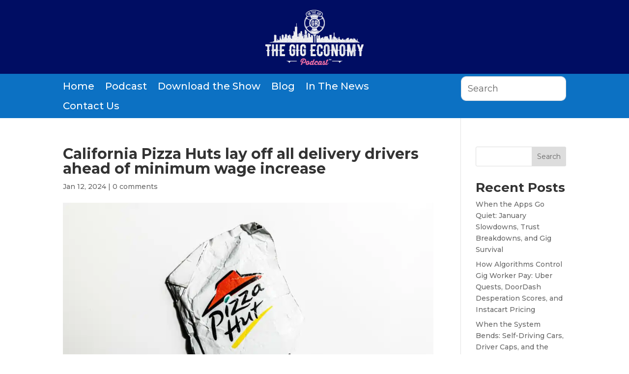

--- FILE ---
content_type: text/html; charset=utf-8
request_url: https://www.google.com/recaptcha/api2/aframe
body_size: 269
content:
<!DOCTYPE HTML><html><head><meta http-equiv="content-type" content="text/html; charset=UTF-8"></head><body><script nonce="mKYqOgJRAUAdPXHNfZCUoA">/** Anti-fraud and anti-abuse applications only. See google.com/recaptcha */ try{var clients={'sodar':'https://pagead2.googlesyndication.com/pagead/sodar?'};window.addEventListener("message",function(a){try{if(a.source===window.parent){var b=JSON.parse(a.data);var c=clients[b['id']];if(c){var d=document.createElement('img');d.src=c+b['params']+'&rc='+(localStorage.getItem("rc::a")?sessionStorage.getItem("rc::b"):"");window.document.body.appendChild(d);sessionStorage.setItem("rc::e",parseInt(sessionStorage.getItem("rc::e")||0)+1);localStorage.setItem("rc::h",'1768921213482');}}}catch(b){}});window.parent.postMessage("_grecaptcha_ready", "*");}catch(b){}</script></body></html>

--- FILE ---
content_type: text/css
request_url: https://gigeconomyshow.com/wp-content/themes/Gig-Economy-Show/style.css?ver=4.23.2
body_size: 194
content:
/* 
 Theme Name:   Gig Economy Show
 Theme URI:    
 Description:  
 Author:       jesper
 Author URI:   https://gigeconomyshow.com/wp
 Template:     Divi
 Version:      1.0
 License:      GNU General Public License v2 or later
 License URI:  http://www.gnu.org/licenses/gpl-2.0.html

 /* == Add your own styles below this line ==
--------------------------------------------*/

/* Gravity Forms */

.gform_body input {
    font-size: 16px !important;
    padding: 24px 16px !important;
    border-radius: 5px !important;
    color: #636363 !important;
    margin: 0 !important;
}

.gform_body label {
	/*display: none !important;*/
}

.gform_body .ginput_counter {
	color: #fff !important;
}